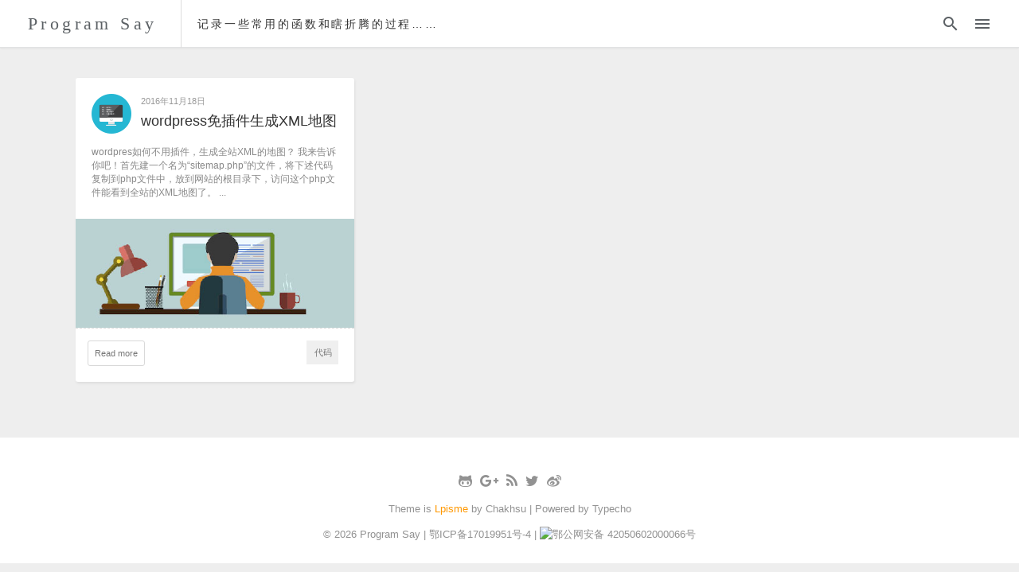

--- FILE ---
content_type: text/html; charset=UTF-8
request_url: https://www.psay.cn/tag/%E5%9C%B0%E5%9B%BE
body_size: 2631
content:
<!DOCTYPE html>
<html>
<head>
<meta charset="UTF-8">
<meta http-equiv="x-dns-prefetch-control" content="on">
<meta http-equiv="X-UA-Compatible" content="IE=edge, chrome=1">
<meta name="renderer" content="webkit">
<meta name="viewport" content="width=device-width, initial-scale=1.0, minimum-scale=1.0, maximum-scale=1.0, user-scalable=no">
<meta http-equiv="Cache-Control" content="no-transform"/>
<meta http-equiv="Cache-Control" content="no-siteapp"/>
<link rel="dns-prefetch" href="//files.psay.cn" />
<link rel="dns-prefetch" href="//sdn.geekzu.org" />
<title>地图 - Program Say</title>
<meta name="keywords" content="地图" />
<meta name="description" content="" />
<link rel="shortcut icon" href="https://files.psay.cn/themes/Psay/images/favicon.ico" />
<link rel="apple-touch-icon" href="https://files.psay.cn/themes/Psay/images/favicon.png" />
<link rel="icon" sizes="48x48" href="https://files.psay.cn/themes/Psay/images/favicon.ico" />
<link rel="Bookmark" href="https://files.psay.cn/themes/Psay/images/favicon.ico" />
<link rel='stylesheet' id='main-css'  href='https://files.psay.cn/themes/Psay/style.css?ver=1.14' type='text/css' media='all' />
<link rel='stylesheet' id='fonts-css'  href='https://files.psay.cn/themes/Psay/assets/fonts/fonts.css?ver=1.14' type='text/css' media='all' />
<script type='text/javascript' src='https://files.psay.cn/themes/Psay/assets/js/jquery-3.1.1.min.js?ver=1.14'></script>
<!--[if lt IE 9]>
<script src="//cdn.bootcss.com/html5shiv/r29/html5.min.js"></script>
<script src="//cdn.bootcss.com/respond.js/1.4.2/respond.min.js"></script>
<![endif]-->
</head>
    <body class="null" gtools_scp_screen_capture_injected="true">
        <!--[if lt IE 9]>
        <div class="browsehappy" role="dialog">
        当前网页 <strong>不支持</strong> 你正在使用的浏览器. 为了正常的访问, 请 <a href="http://browsehappy.com/" target="_blank">升级你的浏览器</a>。
        </div>
        <![endif]-->
        <div class="header">
            <div class="logo left">
                <a href="https://www.psay.cn">Program Say</a>
            </div>
            <div class="slogan">
                <span class="description">记录一些常用的函数和瞎折腾的过程……</span>
            </div>
            <div class="buttons">
                <div id="search-toggle"><i class="icon icon-search"></i></div>
                <div id="menu-toggle"><i class="icon icon-menu"></i></div>
            </div>
        </div>
        <form id="search" method="get" action="https://www.psay.cn" role="search">
            <input type="text" class="input" name="s" required="true" placeholder="...Search" dir="rtl">
        </form>
        <nav class="nav">
            <div class="nav-wrapper right">
			<a href="https://www.psay.cn/">首页</a>
<a href="https://www.psay.cn/category/code">代码</a>
<a href="https://www.psay.cn/category/toss">折腾</a>
<a href="https://www.psay.cn/guestbook">留言</a>
<a href="https://www.psay.cn/about">关于</a>
            </div>
        </nav>
        <div class="container">
            <div class="index-wrapper">
                <div class="index-posts cf">
                    					
	
                    <article class="index-post cf" itemscope itemtype="http://schema.org/BlogPosting">
                        <div class="index-post-inner">
                            <div class="index-post-header cf">

								<span class="index-post-avatar icon-coding left"><span class="path1"></span><span class="path2"></span><span class="path3"></span><span class="path4"></span><span class="path5"></span><span class="path6"></span><span class="path7"></span><span class="path8"></span><span class="path9"></span><span class="path10"></span><span class="path11"></span><span class="path12"></span><span class="path13"></span><span class="path14"></span><span class="path15"></span><span class="path16"></span><span class="path17"></span><span class="path18"></span><span class="path19"></span><span class="path20"></span><span class="path21"></span><span class="path22"></span><span class="path23"></span><span class="path24"></span><span class="path25"></span><span class="path26"></span><span class="path27"></span><span class="path28"></span><span class="path29"></span><span class="path30"></span><span class="path31"></span><span class="path32"></span><span class="path33"></span><span class="path34"></span><span class="path35"></span><span class="path36"></span><span class="path37"></span><span class="path38"></span><span class="path39"></span><span class="path40"></span><span class="path41"></span><span class="path42"></span><span class="path43"></span><span class="path44"></span></span>      
                                <div class="index-post-date" itemprop="datePublished">2016年11月18日</div>
                                <div class="index-post-title" itemprop="name headline">
									<a href="https://www.psay.cn/code/15.html" title="wordpress免插件生成XML地图" itemtype="url">wordpress免插件生成XML地图</a>
                                </div>
                            </div>
                            <div class="index-post-content" itemprop="articleBody">
                                wordpres如何不用插件，生成全站XML的地图？
我来告诉你吧！首先建一个名为“sitemap.php”的文件，将下述代码复制到php文件中，放到网站的根目录下，访问这个php文件能看到全站的XML地图了。
...                            </div>

							<div class="index-post-thumb">
								<a class="index-post-cover" href="https://www.psay.cn/code/15.html">						
									<img class="thumb" src="https://files.psay.cn/themes/Psay/assets/img/17.jpg">								</a>
							</div>

                            <div class="index-post-meta cf">
                                <div class="index-post-button"><a href="https://www.psay.cn/code/15.html"> Read more </a></div>
                                <div class="index-post-button index-post-comments">
                                                                                										                                </div>
                                <div class="index-post-category"><a href="https://www.psay.cn/category/code" rel="category tag">代码</a></div>
                            </div>
                        </div>
                    </article>
 

                </div>
                <div class="index-pagenav cf">
                    <div class="page-nav">
					     <div class="page-prev left" title="上一页"></div>
						<div class="page-next right" title="下一页"></div>
                    </div>
                </div>
            </div>
        </div>


	<div id="footer" class="cf">
		<div class="social-wrapper">
			<a class="social github" target="blank" href="#">
				<i class="icon icon-github"></i>
			</a>
			<a class="social google-plus" target="blank" href="#">
				<i class="icon icon-google-plus"></i>
			</a>
			<a class="social rss" target="blank" href="/feed/">
				<i class="icon icon-rss"></i>
			</a>
			<a class="social twitter" target="blank" href="#">
				<i class="icon icon-twitter"></i>
			</a>
			<a class="social weibo" target="blank" href="#">
				<i class="icon icon-weibo"></i>
			</a>
		</div>
		<div>
			    
		</div>
		<div>
			Theme is <span class="codename">Lpisme</span> by <a href="https://www.linpx.com" target="_blank">Chakhsu</a> | Powered by <a href="http://www.typecho.org" target="_blank">Typecho</a>
		</div>
		<div>
			&copy; 2026 <a href="https://www.psay.cn">Program Say</a>
			 | <a href="https://beian.miit.gov.cn/">鄂ICP备17019951号-4</a>			  | <a target="_blank" href="http://www.beian.gov.cn/portal/registerSystemInfo?recordcode=42050602000066" style="display:inline-block;text-decoration:none;height:20px;line-height:20px;"><img src="//www.beian.gov.cn/img/ghs.png" style="float:left;"/>鄂公网安备 42050602000066号</a>
		</div>
	</div>

<script type='text/javascript'>
/* <![CDATA[ */
var ajaxcomment = {"ajax_url":"https:\/\/www.psay.cn\/wp-admin\/admin-ajax.php","order":"desc","formpostion":"bottom"};
/* ]]> */
</script>
<script type='text/javascript' src='https://files.psay.cn/themes/Psay/ajax-comment/ajax.js?ver=1.14'></script>
<script type='text/javascript' src='https://files.psay.cn/themes/Psay/assets/js/functions.js?ver=1.14'></script>

<script>
var _hmt = _hmt || [];
(function() {
  var hm = document.createElement("script");
  hm.src = "https://hm.baidu.com/hm.js?6729c063c849d3b7e434a2f7a1ceb30f";
  var s = document.getElementsByTagName("script")[0]; 
  s.parentNode.insertBefore(hm, s);
})();
</script>

	</body>
</html>
<!--Q-网页查询数量共19条，加载用时0.125秒-->

--- FILE ---
content_type: text/css
request_url: https://files.psay.cn/themes/Psay/assets/fonts/fonts.css?ver=1.14
body_size: 1293
content:
@font-face{font-family:'icomoon';src:url('icomoon.eot?hdv7qg');src:url('icomoon.eot?hdv7qg#iefix') format('embedded-opentype'),url('icomoon.ttf?hdv7qg') format('truetype'),url('icomoon.woff?hdv7qg') format('woff'),url('icomoon.svg?hdv7qg#icomoon') format('svg');font-weight:normal;font-style:normal}[class^="icon-"],[class*=" icon-"]{font-family:'icomoon'!important;speak:none;font-style:normal;font-weight:normal;font-variant:normal;text-transform:none;line-height: normal;-webkit-font-smoothing:antialiased;-moz-osx-font-smoothing:grayscale}.icon-menu:before{content:"\e99f"}.icon-search:before{content:"\e9a0"}.icon-left:before{content:"\e9a1"}.icon-right:before{content:"\e9a2"}.icon-up:before{content:"\e9a3"}.icon-down:before{content:"\e9a4"}.icon-rss:before{content:"\e9a5"}.icon-twitter:before{content:"\e9a6"}.icon-github:before{content:"\e9a7"}.icon-weibo:before{content:"\e9a8"}.icon-google-plus:before{content:"\e9a9"}.icon-ad .path1:before{content:"\e979";color:#93d3e8}.icon-ad .path2:before{content:"\e97a";margin-left:-1em;color:#b7844e}.icon-ad .path3:before{content:"\e97b";margin-left:-1em;color:#cc9357}.icon-ad .path4:before{content:"\e97c";margin-left:-1em;color:#f2f1ef}.icon-ad .path5:before{content:"\e97d";margin-left:-1em;color:#7f8f96}.icon-ad .path6:before{content:"\e97e";margin-left:-1em;color:#a07244}.icon-ad .path7:before{content:"\e97f";margin-left:-1em;color:#b7844e}.icon-ad .path8:before{content:"\e980";margin-left:-1em;color:#c2c1bf}.icon-ad .path9:before{content:"\e981";margin-left:-1em;color:#dfdedc}.icon-chat .path1:before{content:"\e90f";color:#25b7d3}.icon-chat .path2:before{content:"\e910";margin-left:-1em;color:#6fdaf1}.icon-chat .path3:before{content:"\e911";margin-left:-1em;color:#f0f1f1}.icon-chat .path4:before{content:"\e912";margin-left:-1em;color:#fff}.icon-chat .path5:before{content:"\e913";margin-left:-1em;color:#21b2d1}.icon-chat .path6:before{content:"\e914";margin-left:-1em;color:#21b2d1}.icon-chat .path7:before{content:"\e915";margin-left:-1em;color:#21b2d1}.icon-list .path1:before{content:"\e916";color:#e04f5f}.icon-list .path2:before{content:"\e917";margin-left:-1em;color:#fff}.icon-list .path3:before{content:"\e918";margin-left:-1em;color:#f0f1f1}.icon-list .path4:before{content:"\e919";margin-left:-1em;color:#f4d0a1}.icon-list .path5:before{content:"\e91a";margin-left:-1em;color:#edbc7c}.icon-list .path6:before{content:"\e91b";margin-left:-1em;color:#f79392}.icon-list .path7:before{content:"\e91c";margin-left:-1em;color:#e2e4e5}.icon-list .path8:before{content:"\e91d";margin-left:-1em;color:#e2e4e5}.icon-list .path9:before{content:"\e91e";margin-left:-1em;color:#e2e4e5}.icon-list .path10:before{content:"\e91f";margin-left:-1em;color:#e2e4e5}.icon-list .path11:before{content:"\e920";margin-left:-1em;color:#e2e4e5}.icon-list .path12:before{content:"\e921";margin-left:-1em;color:#e2e4e5}.icon-list .path13:before{content:"\e922";margin-left:-1em;color:#17b198}.icon-list .path14:before{content:"\e923";margin-left:-1em;color:#17b198}.icon-list .path15:before{content:"\e924";margin-left:-1em;color:#17b198}.icon-list .path16:before{content:"\e925";margin-left:-1em;color:#facb1b}.icon-list .path17:before{content:"\e926";margin-left:-1em;color:#fbe158}.icon-list .path18:before{content:"\e927";margin-left:-1em;color:#3e3e3f}.icon-list .path19:before{content:"\e928";margin-left:-1em;color:#0484ab}.icon-list .path20:before{content:"\e929";margin-left:-1em;color:#21b2d1}
.icon-list .path21:before{content:"\e92a";margin-left:-1em;color:#f7b4b4}.icon-coding .path1:before{content:"\e92b";color:#25b7d3}.icon-coding .path2:before{content:"\e92c";margin-left:-1em;color:#3e3e3f}.icon-coding .path3:before{content:"\e92d";margin-left:-1em;color:#e2e4e5}.icon-coding .path4:before{content:"\e92e";margin-left:-1em;color:#f0f1f1}.icon-coding .path5:before{content:"\e92f";margin-left:-1em;color:#fff}.icon-coding .path6:before{content:"\e930";margin-left:-1em;color:#cfd3d4}.icon-coding .path7:before{content:"\e931";margin-left:-1em;color:#5b5c5f}.icon-coding .path8:before{content:"\e932";margin-left:-1em;color:#fff}.icon-coding .path9:before{content:"\e933";margin-left:-1em;color:#fff}.icon-coding .path10:before{content:"\e934";margin-left:-1em;color:#fff}.icon-coding .path11:before{content:"\e935";margin-left:-1em;color:#fff}.icon-coding .path12:before{content:"\e936";margin-left:-1em;color:#fff}.icon-coding .path13:before{content:"\e937";margin-left:-1em;color:#fff}.icon-coding .path14:before{content:"\e938";margin-left:-1em;color:#fff}.icon-coding .path15:before{content:"\e939";margin-left:-1em;color:#fff}.icon-coding .path16:before{content:"\e93a";margin-left:-1em;color:#fff}.icon-coding .path17:before{content:"\e93b";margin-left:-1em;color:#fff}.icon-coding .path18:before{content:"\e93c";margin-left:-1em;color:#fff}.icon-coding .path19:before{content:"\e93d";margin-left:-1em;color:#fff}.icon-coding .path20:before{content:"\e93e";margin-left:-1em;color:#fff}.icon-coding .path21:before{content:"\e93f";margin-left:-1em;color:#fff}.icon-coding .path22:before{content:"\e940";margin-left:-1em;color:#fff}.icon-coding .path23:before{content:"\e941";margin-left:-1em;color:#fff}.icon-coding .path24:before{content:"\e942";margin-left:-1em;color:#fff}.icon-coding .path25:before{content:"\e943";margin-left:-1em;color:#fff}.icon-coding .path26:before{content:"\e944";margin-left:-1em;color:#fff}.icon-coding .path27:before{content:"\e945";margin-left:-1em;color:#fff}.icon-coding .path28:before{content:"\e946";margin-left:-1em;color:#fff}.icon-coding .path29:before{content:"\e947";margin-left:-1em;color:#fff}.icon-coding .path30:before{content:"\e948";margin-left:-1em;color:#fff}.icon-coding .path31:before{content:"\e949";margin-left:-1em;color:#fff}.icon-coding .path32:before{content:"\e94a";margin-left:-1em;color:#fff}.icon-coding .path33:before{content:"\e94b";margin-left:-1em;color:#fff}.icon-coding .path34:before{content:"\e94c";margin-left:-1em;color:#fff}.icon-coding .path35:before{content:"\e94d";margin-left:-1em;color:#fff}.icon-coding .path36:before{content:"\e94e";margin-left:-1em;color:#fff}.icon-coding .path37:before{content:"\e94f";margin-left:-1em;color:#fff}.icon-coding .path38:before{content:"\e950";margin-left:-1em;color:#fff}.icon-coding .path39:before{content:"\e951";margin-left:-1em;color:#fff}.icon-coding .path40:before{content:"\e952";margin-left:-1em;color:#fff}.icon-coding .path41:before{content:"\e953";margin-left:-1em;color:#fff}.icon-coding .path42:before{content:"\e954";margin-left:-1em;color:#fff}.icon-coding .path43:before{content:"\e955";margin-left:-1em;color:#fff}.icon-coding .path44:before{content:"\e956";margin-left:-1em;color:#fff}.icon-eyeglass .path1:before{content:"\e957";color:#fabc3d}.icon-eyeglass .path2:before{content:"\e958";margin-left:-1em;color:#3e3e3f}.icon-eyeglass .path3:before{content:"\e959";margin-left:-1em;color:#6fdaf1}.icon-eyeglass .path4:before{content:"\e95a";margin-left:-1em;color:#6fdaf1}.icon-eyeglass .path5:before{content:"\e95b";margin-left:-1em;color:#9ce5f4}
.icon-eyeglass .path6:before{content:"\e95c";margin-left:-1em;color:#9ce5f4}.icon-images .path1:before{content:"\e95d";color:#e04f5f}.icon-images .path2:before{content:"\e95e";margin-left:-1em;color:#f0f1f1}.icon-images .path3:before{content:"\e95f";margin-left:-1em;color:#40c9e7}.icon-images .path4:before{content:"\e960";margin-left:-1em;color:#fff}.icon-images .path5:before{content:"\e961";margin-left:-1em;color:#40c9e7}.icon-images .path6:before{content:"\e962";margin-left:-1em;color:#6fdaf1}.icon-images .path7:before{content:"\e963";margin-left:-1em;color:#84462d}.icon-images .path8:before{content:"\e964";margin-left:-1em;color:#f0f1f1}.icon-images .path9:before{content:"\e965";margin-left:-1em;color:#d4a263}.icon-images .path10:before{content:"\e966";margin-left:-1em;color:#fff}.icon-images .path11:before{content:"\e967";margin-left:-1em;color:#edbc7c}.icon-images .path12:before{content:"\e968";margin-left:-1em;color:#fff}.icon-lamp .path1:before{content:"\e969";color:#324d5b}.icon-lamp .path2:before{content:"\e96a";margin-left:-1em;color:#ededed}.icon-lamp .path3:before{content:"\e96b";margin-left:-1em;color:#cacaca}.icon-lamp .path4:before{content:"\e96c";margin-left:-1em;color:#5b717c}.icon-lamp .path5:before{content:"\e96d";margin-left:-1em;color:#3db39e}.icon-lamp .path6:before{content:"\e96e";margin-left:-1em;color:#37a18e}.icon-lamp .path7:before{content:"\e96f";margin-left:-1em;color:#f4f0d3}.icon-lamp .path8:before{content:"\e970";margin-left:-1em;color:#e6e2c7}.icon-lamp .path9:before{content:"\e971";margin-left:-1em;color:#efc75e}.icon-lamp .path10:before{content:"\e972";margin-left:-1em;color:#e3bd59}.icon-locked .path1:before{content:"\e973";color:#32bea6}.icon-locked .path2:before{content:"\e974";margin-left:-1em;color:#f0f1f1}.icon-locked .path3:before{content:"\e975";margin-left:-1em;color:#fff}.icon-locked .path4:before{content:"\e976";margin-left:-1em;color:#facb1b}.icon-locked .path5:before{content:"\e977";margin-left:-1em;color:#818284}.icon-locked .path6:before{content:"\e978";margin-left:-1em;color:#692e19}.icon-share .path1:before{content:"\e982";color:#32bea6}.icon-share .path2:before{content:"\e983";margin-left:-1em;color:#fff}.icon-share .path3:before{content:"\e984";margin-left:-1em;color:#f79392}.icon-share .path4:before{content:"\e985";margin-left:-1em;color:#f79392}.icon-share .path5:before{content:"\e986";margin-left:-1em;color:#df2c2c}.icon-share .path6:before{content:"\e987";margin-left:-1em;color:#fa5655}.icon-share .path7:before{content:"\e988";margin-left:-1em;color:#fff}.icon-share .path8:before{content:"\e989";margin-left:-1em;color:#fbec9a}.icon-share .path9:before{content:"\e98e";margin-left:-1em;color:#fbe158}.icon-share .path10:before{content:"\e98f";margin-left:-1em;color:#facb1b}.icon-share .path11:before{content:"\e990";margin-left:-1em;color:#facb1b}.icon-share .path12:before{content:"\e991";margin-left:-1em;color:#fff}.icon-share .path13:before{content:"\e992";margin-left:-1em;color:#40c9e7}.icon-share .path14:before{content:"\e993";margin-left:-1em;color:#21b2d1}.icon-share .path15:before{content:"\e994";margin-left:-1em;color:#059bbf}.icon-share .path16:before{content:"\e995";margin-left:-1em;color:#0484ab}.icon-share .path17:before{content:"\e996";margin-left:-1em;color:#df2c2c}.icon-share .path18:before{content:"\e997";margin-left:-1em;color:#fa5655}.icon-share .path19:before{content:"\e998";margin-left:-1em;color:#fff}.icon-share .path20:before{content:"\e999";margin-left:-1em;color:#fff}.icon-share .path21:before{content:"\e99a";margin-left:-1em;color:#fff}
.icon-share .path22:before{content:"\e99b";margin-left:-1em;color:#fff}.icon-share .path23:before{content:"\e99c";margin-left:-1em;color:#fff}.icon-share .path24:before{content:"\e99d";margin-left:-1em;color:#fff}.icon-share .path25:before{content:"\e99e";margin-left:-1em;color:#fff}.icon-ss .path1:before{content:"\e98a";color:#25b7d3}.icon-ss .path2:before{content:"\e98b";margin-left:-1em;color:#cfd3d4}.icon-ss .path3:before{content:"\e98c";margin-left:-1em;color:#fff}.icon-ss .path4:before{content:"\e98d";margin-left:-1em;color:#e2e4e5}